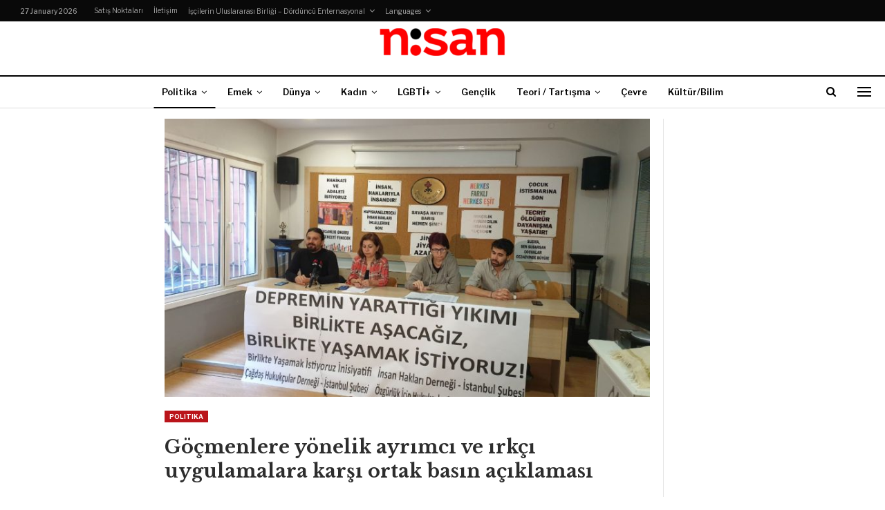

--- FILE ---
content_type: text/html; charset=UTF-8
request_url: https://www.gazetenisan.net/2023/02/gocmenlere-yonelik-ayrimci-ve-irkci-uygulamalara-karsi-ortak-basin-aciklamasi/
body_size: 16831
content:
	<!DOCTYPE html>
		<!--[if IE 8]>
	<html class="ie ie8" lang="en-US"> <![endif]-->
	<!--[if IE 9]>
	<html class="ie ie9" lang="en-US"> <![endif]-->
	<!--[if gt IE 9]><!-->
<html lang="en-US"> <!--<![endif]-->
	<head>
				<meta charset="UTF-8">
		<meta http-equiv="X-UA-Compatible" content="IE=edge">
		<meta name="viewport" content="width=device-width, initial-scale=1.0">
		<link rel="pingback" href="https://www.gazetenisan.net/xmlrpc.php"/>

		<title>Göçmenlere yönelik ayrımcı ve ırkçı uygulamalara karşı ortak basın açıklaması &#8211; Gazete Nisan</title>
<meta name='robots' content='max-image-preview:large' />

<!-- Better Open Graph, Schema.org & Twitter Integration -->
<meta property="og:locale" content="en_us"/>
<meta property="og:site_name" content="Gazete Nisan"/>
<meta property="og:url" content="https://www.gazetenisan.net/2023/02/gocmenlere-yonelik-ayrimci-ve-irkci-uygulamalara-karsi-ortak-basin-aciklamasi/"/>
<meta property="og:title" content="Göçmenlere yönelik ayrımcı ve ırkçı uygulamalara karşı ortak basın açıklaması"/>
<meta property="og:image" content="https://www.gazetenisan.net/wp-content/uploads/2023/02/photo1676362689.jpeg"/>
<meta property="article:section" content="Politika"/>
<meta property="article:tag" content="ırkçılık"/>
<meta property="og:description" content="Birlikte Yaşamak İstiyoruz İnisiyatifi, Çağdaş Hukukçular Derneği İstanbul Şubesi, İnsan Hakları Derneği İstanbul Şubesi ve Özgürlük için Hukukçular Derneği İstanbul Şubesi bugün (14 Şubat) İHD İstanbul binasında gerçekleştirdikleri ortak basın açıkl"/>
<meta property="og:type" content="article"/>
<meta name="twitter:card" content="summary"/>
<meta name="twitter:url" content="https://www.gazetenisan.net/2023/02/gocmenlere-yonelik-ayrimci-ve-irkci-uygulamalara-karsi-ortak-basin-aciklamasi/"/>
<meta name="twitter:title" content="Göçmenlere yönelik ayrımcı ve ırkçı uygulamalara karşı ortak basın açıklaması"/>
<meta name="twitter:description" content="Birlikte Yaşamak İstiyoruz İnisiyatifi, Çağdaş Hukukçular Derneği İstanbul Şubesi, İnsan Hakları Derneği İstanbul Şubesi ve Özgürlük için Hukukçular Derneği İstanbul Şubesi bugün (14 Şubat) İHD İstanbul binasında gerçekleştirdikleri ortak basın açıkl"/>
<meta name="twitter:image" content="https://www.gazetenisan.net/wp-content/uploads/2023/02/photo1676362689.jpeg"/>
<!-- / Better Open Graph, Schema.org & Twitter Integration. -->
<link rel='dns-prefetch' href='//fonts.googleapis.com' />
<link rel="alternate" type="application/rss+xml" title="Gazete Nisan &raquo; Feed" href="https://www.gazetenisan.net/feed/" />
<link rel="alternate" type="application/rss+xml" title="Gazete Nisan &raquo; Comments Feed" href="https://www.gazetenisan.net/comments/feed/" />
<link rel="alternate" type="application/rss+xml" title="Gazete Nisan &raquo; Göçmenlere yönelik ayrımcı ve ırkçı uygulamalara karşı ortak basın açıklaması Comments Feed" href="https://www.gazetenisan.net/2023/02/gocmenlere-yonelik-ayrimci-ve-irkci-uygulamalara-karsi-ortak-basin-aciklamasi/feed/" />
<script type="text/javascript">
/* <![CDATA[ */
window._wpemojiSettings = {"baseUrl":"https:\/\/s.w.org\/images\/core\/emoji\/15.0.3\/72x72\/","ext":".png","svgUrl":"https:\/\/s.w.org\/images\/core\/emoji\/15.0.3\/svg\/","svgExt":".svg","source":{"concatemoji":"https:\/\/www.gazetenisan.net\/wp-includes\/js\/wp-emoji-release.min.js?ver=6.7"}};
/*! This file is auto-generated */
!function(i,n){var o,s,e;function c(e){try{var t={supportTests:e,timestamp:(new Date).valueOf()};sessionStorage.setItem(o,JSON.stringify(t))}catch(e){}}function p(e,t,n){e.clearRect(0,0,e.canvas.width,e.canvas.height),e.fillText(t,0,0);var t=new Uint32Array(e.getImageData(0,0,e.canvas.width,e.canvas.height).data),r=(e.clearRect(0,0,e.canvas.width,e.canvas.height),e.fillText(n,0,0),new Uint32Array(e.getImageData(0,0,e.canvas.width,e.canvas.height).data));return t.every(function(e,t){return e===r[t]})}function u(e,t,n){switch(t){case"flag":return n(e,"\ud83c\udff3\ufe0f\u200d\u26a7\ufe0f","\ud83c\udff3\ufe0f\u200b\u26a7\ufe0f")?!1:!n(e,"\ud83c\uddfa\ud83c\uddf3","\ud83c\uddfa\u200b\ud83c\uddf3")&&!n(e,"\ud83c\udff4\udb40\udc67\udb40\udc62\udb40\udc65\udb40\udc6e\udb40\udc67\udb40\udc7f","\ud83c\udff4\u200b\udb40\udc67\u200b\udb40\udc62\u200b\udb40\udc65\u200b\udb40\udc6e\u200b\udb40\udc67\u200b\udb40\udc7f");case"emoji":return!n(e,"\ud83d\udc26\u200d\u2b1b","\ud83d\udc26\u200b\u2b1b")}return!1}function f(e,t,n){var r="undefined"!=typeof WorkerGlobalScope&&self instanceof WorkerGlobalScope?new OffscreenCanvas(300,150):i.createElement("canvas"),a=r.getContext("2d",{willReadFrequently:!0}),o=(a.textBaseline="top",a.font="600 32px Arial",{});return e.forEach(function(e){o[e]=t(a,e,n)}),o}function t(e){var t=i.createElement("script");t.src=e,t.defer=!0,i.head.appendChild(t)}"undefined"!=typeof Promise&&(o="wpEmojiSettingsSupports",s=["flag","emoji"],n.supports={everything:!0,everythingExceptFlag:!0},e=new Promise(function(e){i.addEventListener("DOMContentLoaded",e,{once:!0})}),new Promise(function(t){var n=function(){try{var e=JSON.parse(sessionStorage.getItem(o));if("object"==typeof e&&"number"==typeof e.timestamp&&(new Date).valueOf()<e.timestamp+604800&&"object"==typeof e.supportTests)return e.supportTests}catch(e){}return null}();if(!n){if("undefined"!=typeof Worker&&"undefined"!=typeof OffscreenCanvas&&"undefined"!=typeof URL&&URL.createObjectURL&&"undefined"!=typeof Blob)try{var e="postMessage("+f.toString()+"("+[JSON.stringify(s),u.toString(),p.toString()].join(",")+"));",r=new Blob([e],{type:"text/javascript"}),a=new Worker(URL.createObjectURL(r),{name:"wpTestEmojiSupports"});return void(a.onmessage=function(e){c(n=e.data),a.terminate(),t(n)})}catch(e){}c(n=f(s,u,p))}t(n)}).then(function(e){for(var t in e)n.supports[t]=e[t],n.supports.everything=n.supports.everything&&n.supports[t],"flag"!==t&&(n.supports.everythingExceptFlag=n.supports.everythingExceptFlag&&n.supports[t]);n.supports.everythingExceptFlag=n.supports.everythingExceptFlag&&!n.supports.flag,n.DOMReady=!1,n.readyCallback=function(){n.DOMReady=!0}}).then(function(){return e}).then(function(){var e;n.supports.everything||(n.readyCallback(),(e=n.source||{}).concatemoji?t(e.concatemoji):e.wpemoji&&e.twemoji&&(t(e.twemoji),t(e.wpemoji)))}))}((window,document),window._wpemojiSettings);
/* ]]> */
</script>
<style id='wp-emoji-styles-inline-css' type='text/css'>

	img.wp-smiley, img.emoji {
		display: inline !important;
		border: none !important;
		box-shadow: none !important;
		height: 1em !important;
		width: 1em !important;
		margin: 0 0.07em !important;
		vertical-align: -0.1em !important;
		background: none !important;
		padding: 0 !important;
	}
</style>
<link rel='stylesheet' id='wp-block-library-css' href='https://www.gazetenisan.net/wp-includes/css/dist/block-library/style.min.css?ver=6.7' type='text/css' media='all' />
<style id='classic-theme-styles-inline-css' type='text/css'>
/*! This file is auto-generated */
.wp-block-button__link{color:#fff;background-color:#32373c;border-radius:9999px;box-shadow:none;text-decoration:none;padding:calc(.667em + 2px) calc(1.333em + 2px);font-size:1.125em}.wp-block-file__button{background:#32373c;color:#fff;text-decoration:none}
</style>
<style id='global-styles-inline-css' type='text/css'>
:root{--wp--preset--aspect-ratio--square: 1;--wp--preset--aspect-ratio--4-3: 4/3;--wp--preset--aspect-ratio--3-4: 3/4;--wp--preset--aspect-ratio--3-2: 3/2;--wp--preset--aspect-ratio--2-3: 2/3;--wp--preset--aspect-ratio--16-9: 16/9;--wp--preset--aspect-ratio--9-16: 9/16;--wp--preset--color--black: #000000;--wp--preset--color--cyan-bluish-gray: #abb8c3;--wp--preset--color--white: #ffffff;--wp--preset--color--pale-pink: #f78da7;--wp--preset--color--vivid-red: #cf2e2e;--wp--preset--color--luminous-vivid-orange: #ff6900;--wp--preset--color--luminous-vivid-amber: #fcb900;--wp--preset--color--light-green-cyan: #7bdcb5;--wp--preset--color--vivid-green-cyan: #00d084;--wp--preset--color--pale-cyan-blue: #8ed1fc;--wp--preset--color--vivid-cyan-blue: #0693e3;--wp--preset--color--vivid-purple: #9b51e0;--wp--preset--gradient--vivid-cyan-blue-to-vivid-purple: linear-gradient(135deg,rgba(6,147,227,1) 0%,rgb(155,81,224) 100%);--wp--preset--gradient--light-green-cyan-to-vivid-green-cyan: linear-gradient(135deg,rgb(122,220,180) 0%,rgb(0,208,130) 100%);--wp--preset--gradient--luminous-vivid-amber-to-luminous-vivid-orange: linear-gradient(135deg,rgba(252,185,0,1) 0%,rgba(255,105,0,1) 100%);--wp--preset--gradient--luminous-vivid-orange-to-vivid-red: linear-gradient(135deg,rgba(255,105,0,1) 0%,rgb(207,46,46) 100%);--wp--preset--gradient--very-light-gray-to-cyan-bluish-gray: linear-gradient(135deg,rgb(238,238,238) 0%,rgb(169,184,195) 100%);--wp--preset--gradient--cool-to-warm-spectrum: linear-gradient(135deg,rgb(74,234,220) 0%,rgb(151,120,209) 20%,rgb(207,42,186) 40%,rgb(238,44,130) 60%,rgb(251,105,98) 80%,rgb(254,248,76) 100%);--wp--preset--gradient--blush-light-purple: linear-gradient(135deg,rgb(255,206,236) 0%,rgb(152,150,240) 100%);--wp--preset--gradient--blush-bordeaux: linear-gradient(135deg,rgb(254,205,165) 0%,rgb(254,45,45) 50%,rgb(107,0,62) 100%);--wp--preset--gradient--luminous-dusk: linear-gradient(135deg,rgb(255,203,112) 0%,rgb(199,81,192) 50%,rgb(65,88,208) 100%);--wp--preset--gradient--pale-ocean: linear-gradient(135deg,rgb(255,245,203) 0%,rgb(182,227,212) 50%,rgb(51,167,181) 100%);--wp--preset--gradient--electric-grass: linear-gradient(135deg,rgb(202,248,128) 0%,rgb(113,206,126) 100%);--wp--preset--gradient--midnight: linear-gradient(135deg,rgb(2,3,129) 0%,rgb(40,116,252) 100%);--wp--preset--font-size--small: 13px;--wp--preset--font-size--medium: 20px;--wp--preset--font-size--large: 36px;--wp--preset--font-size--x-large: 42px;--wp--preset--spacing--20: 0.44rem;--wp--preset--spacing--30: 0.67rem;--wp--preset--spacing--40: 1rem;--wp--preset--spacing--50: 1.5rem;--wp--preset--spacing--60: 2.25rem;--wp--preset--spacing--70: 3.38rem;--wp--preset--spacing--80: 5.06rem;--wp--preset--shadow--natural: 6px 6px 9px rgba(0, 0, 0, 0.2);--wp--preset--shadow--deep: 12px 12px 50px rgba(0, 0, 0, 0.4);--wp--preset--shadow--sharp: 6px 6px 0px rgba(0, 0, 0, 0.2);--wp--preset--shadow--outlined: 6px 6px 0px -3px rgba(255, 255, 255, 1), 6px 6px rgba(0, 0, 0, 1);--wp--preset--shadow--crisp: 6px 6px 0px rgba(0, 0, 0, 1);}:where(.is-layout-flex){gap: 0.5em;}:where(.is-layout-grid){gap: 0.5em;}body .is-layout-flex{display: flex;}.is-layout-flex{flex-wrap: wrap;align-items: center;}.is-layout-flex > :is(*, div){margin: 0;}body .is-layout-grid{display: grid;}.is-layout-grid > :is(*, div){margin: 0;}:where(.wp-block-columns.is-layout-flex){gap: 2em;}:where(.wp-block-columns.is-layout-grid){gap: 2em;}:where(.wp-block-post-template.is-layout-flex){gap: 1.25em;}:where(.wp-block-post-template.is-layout-grid){gap: 1.25em;}.has-black-color{color: var(--wp--preset--color--black) !important;}.has-cyan-bluish-gray-color{color: var(--wp--preset--color--cyan-bluish-gray) !important;}.has-white-color{color: var(--wp--preset--color--white) !important;}.has-pale-pink-color{color: var(--wp--preset--color--pale-pink) !important;}.has-vivid-red-color{color: var(--wp--preset--color--vivid-red) !important;}.has-luminous-vivid-orange-color{color: var(--wp--preset--color--luminous-vivid-orange) !important;}.has-luminous-vivid-amber-color{color: var(--wp--preset--color--luminous-vivid-amber) !important;}.has-light-green-cyan-color{color: var(--wp--preset--color--light-green-cyan) !important;}.has-vivid-green-cyan-color{color: var(--wp--preset--color--vivid-green-cyan) !important;}.has-pale-cyan-blue-color{color: var(--wp--preset--color--pale-cyan-blue) !important;}.has-vivid-cyan-blue-color{color: var(--wp--preset--color--vivid-cyan-blue) !important;}.has-vivid-purple-color{color: var(--wp--preset--color--vivid-purple) !important;}.has-black-background-color{background-color: var(--wp--preset--color--black) !important;}.has-cyan-bluish-gray-background-color{background-color: var(--wp--preset--color--cyan-bluish-gray) !important;}.has-white-background-color{background-color: var(--wp--preset--color--white) !important;}.has-pale-pink-background-color{background-color: var(--wp--preset--color--pale-pink) !important;}.has-vivid-red-background-color{background-color: var(--wp--preset--color--vivid-red) !important;}.has-luminous-vivid-orange-background-color{background-color: var(--wp--preset--color--luminous-vivid-orange) !important;}.has-luminous-vivid-amber-background-color{background-color: var(--wp--preset--color--luminous-vivid-amber) !important;}.has-light-green-cyan-background-color{background-color: var(--wp--preset--color--light-green-cyan) !important;}.has-vivid-green-cyan-background-color{background-color: var(--wp--preset--color--vivid-green-cyan) !important;}.has-pale-cyan-blue-background-color{background-color: var(--wp--preset--color--pale-cyan-blue) !important;}.has-vivid-cyan-blue-background-color{background-color: var(--wp--preset--color--vivid-cyan-blue) !important;}.has-vivid-purple-background-color{background-color: var(--wp--preset--color--vivid-purple) !important;}.has-black-border-color{border-color: var(--wp--preset--color--black) !important;}.has-cyan-bluish-gray-border-color{border-color: var(--wp--preset--color--cyan-bluish-gray) !important;}.has-white-border-color{border-color: var(--wp--preset--color--white) !important;}.has-pale-pink-border-color{border-color: var(--wp--preset--color--pale-pink) !important;}.has-vivid-red-border-color{border-color: var(--wp--preset--color--vivid-red) !important;}.has-luminous-vivid-orange-border-color{border-color: var(--wp--preset--color--luminous-vivid-orange) !important;}.has-luminous-vivid-amber-border-color{border-color: var(--wp--preset--color--luminous-vivid-amber) !important;}.has-light-green-cyan-border-color{border-color: var(--wp--preset--color--light-green-cyan) !important;}.has-vivid-green-cyan-border-color{border-color: var(--wp--preset--color--vivid-green-cyan) !important;}.has-pale-cyan-blue-border-color{border-color: var(--wp--preset--color--pale-cyan-blue) !important;}.has-vivid-cyan-blue-border-color{border-color: var(--wp--preset--color--vivid-cyan-blue) !important;}.has-vivid-purple-border-color{border-color: var(--wp--preset--color--vivid-purple) !important;}.has-vivid-cyan-blue-to-vivid-purple-gradient-background{background: var(--wp--preset--gradient--vivid-cyan-blue-to-vivid-purple) !important;}.has-light-green-cyan-to-vivid-green-cyan-gradient-background{background: var(--wp--preset--gradient--light-green-cyan-to-vivid-green-cyan) !important;}.has-luminous-vivid-amber-to-luminous-vivid-orange-gradient-background{background: var(--wp--preset--gradient--luminous-vivid-amber-to-luminous-vivid-orange) !important;}.has-luminous-vivid-orange-to-vivid-red-gradient-background{background: var(--wp--preset--gradient--luminous-vivid-orange-to-vivid-red) !important;}.has-very-light-gray-to-cyan-bluish-gray-gradient-background{background: var(--wp--preset--gradient--very-light-gray-to-cyan-bluish-gray) !important;}.has-cool-to-warm-spectrum-gradient-background{background: var(--wp--preset--gradient--cool-to-warm-spectrum) !important;}.has-blush-light-purple-gradient-background{background: var(--wp--preset--gradient--blush-light-purple) !important;}.has-blush-bordeaux-gradient-background{background: var(--wp--preset--gradient--blush-bordeaux) !important;}.has-luminous-dusk-gradient-background{background: var(--wp--preset--gradient--luminous-dusk) !important;}.has-pale-ocean-gradient-background{background: var(--wp--preset--gradient--pale-ocean) !important;}.has-electric-grass-gradient-background{background: var(--wp--preset--gradient--electric-grass) !important;}.has-midnight-gradient-background{background: var(--wp--preset--gradient--midnight) !important;}.has-small-font-size{font-size: var(--wp--preset--font-size--small) !important;}.has-medium-font-size{font-size: var(--wp--preset--font-size--medium) !important;}.has-large-font-size{font-size: var(--wp--preset--font-size--large) !important;}.has-x-large-font-size{font-size: var(--wp--preset--font-size--x-large) !important;}
:where(.wp-block-post-template.is-layout-flex){gap: 1.25em;}:where(.wp-block-post-template.is-layout-grid){gap: 1.25em;}
:where(.wp-block-columns.is-layout-flex){gap: 2em;}:where(.wp-block-columns.is-layout-grid){gap: 2em;}
:root :where(.wp-block-pullquote){font-size: 1.5em;line-height: 1.6;}
</style>
<link rel='stylesheet' id='better-framework-main-fonts-css' href='https://fonts.googleapis.com/css?family=Libre+Baskerville:400,700%7CLibre+Franklin:400,700,600,500' type='text/css' media='all' />
<script type="text/javascript" src="https://www.gazetenisan.net/wp-includes/js/jquery/jquery.min.js?ver=3.7.1" id="jquery-core-js"></script>
<script type="text/javascript" src="https://www.gazetenisan.net/wp-includes/js/jquery/jquery-migrate.min.js?ver=3.4.1" id="jquery-migrate-js"></script>
<!--[if lt IE 9]>
<script type="text/javascript" src="https://www.gazetenisan.net/wp-content/themes/publisher_old/includes/libs/better-framework/assets/js/html5shiv.min.js?ver=3.10.22" id="bf-html5shiv-js"></script>
<![endif]-->
<!--[if lt IE 9]>
<script type="text/javascript" src="https://www.gazetenisan.net/wp-content/themes/publisher_old/includes/libs/better-framework/assets/js/respond.min.js?ver=3.10.22" id="bf-respond-js"></script>
<![endif]-->
<link rel="https://api.w.org/" href="https://www.gazetenisan.net/wp-json/" /><link rel="alternate" title="JSON" type="application/json" href="https://www.gazetenisan.net/wp-json/wp/v2/posts/32791" /><link rel="EditURI" type="application/rsd+xml" title="RSD" href="https://www.gazetenisan.net/xmlrpc.php?rsd" />
<meta name="generator" content="WordPress 6.7" />
<link rel="canonical" href="https://www.gazetenisan.net/2023/02/gocmenlere-yonelik-ayrimci-ve-irkci-uygulamalara-karsi-ortak-basin-aciklamasi/" />
<link rel='shortlink' href='https://www.gazetenisan.net/?p=32791' />
<link rel="alternate" title="oEmbed (JSON)" type="application/json+oembed" href="https://www.gazetenisan.net/wp-json/oembed/1.0/embed?url=https%3A%2F%2Fwww.gazetenisan.net%2F2023%2F02%2Fgocmenlere-yonelik-ayrimci-ve-irkci-uygulamalara-karsi-ortak-basin-aciklamasi%2F" />
<link rel="alternate" title="oEmbed (XML)" type="text/xml+oembed" href="https://www.gazetenisan.net/wp-json/oembed/1.0/embed?url=https%3A%2F%2Fwww.gazetenisan.net%2F2023%2F02%2Fgocmenlere-yonelik-ayrimci-ve-irkci-uygulamalara-karsi-ortak-basin-aciklamasi%2F&#038;format=xml" />
<meta name="generator" content="Powered by WPBakery Page Builder - drag and drop page builder for WordPress."/>
<script type="application/ld+json">{
    "@context": "http:\/\/schema.org\/",
    "@type": "Organization",
    "@id": "#organization",
    "logo": {
        "@type": "ImageObject",
        "url": "https:\/\/www.gazetenisan.net\/wp-content\/uploads\/2018\/03\/cropped-cropped-nisan_logo-1.png"
    },
    "url": "https:\/\/www.gazetenisan.net\/",
    "name": "Gazete Nisan",
    "description": "Ayl\u0131k Gazete"
}</script>
<script type="application/ld+json">{
    "@context": "http:\/\/schema.org\/",
    "@type": "WebSite",
    "name": "Gazete Nisan",
    "alternateName": "Ayl\u0131k Gazete",
    "url": "https:\/\/www.gazetenisan.net\/"
}</script>
<script type="application/ld+json">{
    "@context": "http:\/\/schema.org\/",
    "@type": "BlogPosting",
    "headline": "G\u00f6\u00e7menlere y\u00f6nelik ayr\u0131mc\u0131 ve \u0131rk\u00e7\u0131 uygulamalara kar\u015f\u0131 ortak bas\u0131n a\u00e7\u0131klamas\u0131",
    "description": "Birlikte Ya\u015famak \u0130stiyoruz \u0130nisiyatifi, \u00c7a\u011fda\u015f Hukuk\u00e7ular Derne\u011fi \u0130stanbul \u015eubesi, \u0130nsan Haklar\u0131 Derne\u011fi \u0130stanbul \u015eubesi ve \u00d6zg\u00fcrl\u00fck i\u00e7in Hukuk\u00e7ular Derne\u011fi \u0130stanbul \u015eubesi bug\u00fcn (14 \u015eubat) \u0130HD \u0130stanbul binas\u0131nda ger\u00e7ekle\u015ftirdikleri ortak bas\u0131n a\u00e7\u0131kl",
    "datePublished": "2023-02-14",
    "dateModified": "2023-02-14",
    "author": {
        "@type": "Person",
        "@id": "#person-NisanHaber",
        "name": "Nisan Haber"
    },
    "image": {
        "@type": "ImageObject",
        "url": "https:\/\/www.gazetenisan.net\/wp-content\/uploads\/2023\/02\/photo1676362689.jpeg",
        "width": 1280,
        "height": 960
    },
    "interactionStatistic": [
        {
            "@type": "InteractionCounter",
            "interactionType": "http:\/\/schema.org\/CommentAction",
            "userInteractionCount": "0"
        }
    ],
    "publisher": {
        "@id": "#organization"
    },
    "mainEntityOfPage": "https:\/\/www.gazetenisan.net\/2023\/02\/gocmenlere-yonelik-ayrimci-ve-irkci-uygulamalara-karsi-ortak-basin-aciklamasi\/"
}</script>
<link rel='stylesheet' id='bf-minifed-css-1' href='https://www.gazetenisan.net/wp-content/bs-booster-cache/b7ebd8a770275e592f45ab5b4c826525.css' type='text/css' media='all' />
<link rel='stylesheet' id='7.7.0-1769511102' href='https://www.gazetenisan.net/wp-content/bs-booster-cache/bc0d94815ad4de0e895b42929512e059.css' type='text/css' media='all' />
<link rel="icon" href="https://www.gazetenisan.net/wp-content/uploads/2018/03/cropped-nisan1-1-1-32x32.jpg" sizes="32x32" />
<link rel="icon" href="https://www.gazetenisan.net/wp-content/uploads/2018/03/cropped-nisan1-1-1-192x192.jpg" sizes="192x192" />
<link rel="apple-touch-icon" href="https://www.gazetenisan.net/wp-content/uploads/2018/03/cropped-nisan1-1-1-180x180.jpg" />
<meta name="msapplication-TileImage" content="https://www.gazetenisan.net/wp-content/uploads/2018/03/cropped-nisan1-1-1-270x270.jpg" />
<noscript><style> .wpb_animate_when_almost_visible { opacity: 1; }</style></noscript>	</head>

<body class="post-template-default single single-post postid-32791 single-format-standard bs-theme bs-publisher bs-publisher-newspaper active-light-box ltr close-rh page-layout-3-col-4 full-width active-sticky-sidebar active-ajax-search single-prim-cat-2 single-cat-2  wpb-js-composer js-comp-ver-6.7.0 vc_responsive bs-ll-a" dir="ltr">
<div class="off-canvas-overlay"></div>
<div class="off-canvas-container left skin-white">
	<div class="off-canvas-inner">
		<span class="canvas-close"><i></i></span>
					<div class="off-canvas-search">
				<form role="search" method="get" action="https://www.gazetenisan.net">
					<input type="text" name="s" value=""
					       placeholder="Ara...">
					<i class="fa fa-search"></i>
				</form>
			</div>
						<div class="off-canvas-menu">
				<div class="off-canvas-menu-fallback"></div>
			</div>
						<div class="off_canvas_footer">
				<div class="off_canvas_footer-info entry-content">
									</div>
			</div>
				</div>
</div>
	<header id="header" class="site-header header-style-1 full-width" itemscope="itemscope" itemtype="https://schema.org/WPHeader">
		<section class="topbar topbar-style-1 hidden-xs hidden-xs">
	<div class="content-wrap">
		<div class="container">
			<div class="topbar-inner clearfix">

				
				<div class="section-menu">
						<div id="menu-top" class="menu top-menu-wrapper" role="navigation" itemscope="itemscope" itemtype="https://schema.org/SiteNavigationElement">
		<nav class="top-menu-container">

			<ul id="top-navigation" class="top-menu menu clearfix bsm-pure">
									<li id="topbar-date" class="menu-item menu-item-date">
					<span
						class="topbar-date">27 January 2026</span>
					</li>
					<li id="menu-item-13491" class="menu-item menu-item-type-post_type menu-item-object-page better-anim-fade menu-item-13491"><a href="https://www.gazetenisan.net/satis-noktalari/">Satış Noktaları</a></li>
<li id="menu-item-13492" class="menu-item menu-item-type-post_type menu-item-object-page better-anim-fade menu-item-13492"><a href="https://www.gazetenisan.net/haber-ver/">İletişim</a></li>
<li id="menu-item-10805" class="menu-item menu-item-type-post_type menu-item-object-page better-anim-none menu-item-has-children menu-item-has-mega menu-item-mega-link-list menu-item-10805"><a href="https://www.gazetenisan.net/iscilerin-uluslararasi-birligi-dorduncu-enternasyonal/">İşçilerin Uluslararası Birliği – Dördüncü Enternasyonal</a>
<!-- Mega Menu Start -->
	<div class="mega-menu mega-type-link-list">
		<ul class="mega-links">
					</ul>
	</div>

<!-- Mega Menu End -->
</li>
<li id="menu-item-13493" class="menu-item menu-item-type-taxonomy menu-item-object-category menu-item-has-children menu-term-6 better-anim-fade menu-item-13493"><a href="https://www.gazetenisan.net/category/language/">Languages</a>
<ul class="sub-menu">
	<li id="menu-item-10798" class="menu-item menu-item-type-taxonomy menu-item-object-category menu-term-30 better-anim-fade menu-item-10798"><a href="https://www.gazetenisan.net/category/language/english/">English</a></li>
	<li id="menu-item-13494" class="menu-item menu-item-type-taxonomy menu-item-object-category menu-term-60 better-anim-fade menu-item-13494"><a href="https://www.gazetenisan.net/category/language/espanol/">Español</a></li>
	<li id="menu-item-13495" class="menu-item menu-item-type-taxonomy menu-item-object-category menu-term-61 better-anim-fade menu-item-13495"><a href="https://www.gazetenisan.net/category/language/francais/">Français</a></li>
	<li id="menu-item-13496" class="menu-item menu-item-type-taxonomy menu-item-object-category menu-term-1081 better-anim-fade menu-item-13496"><a href="https://www.gazetenisan.net/category/language/italiano/">Italiano</a></li>
	<li id="menu-item-13498" class="menu-item menu-item-type-taxonomy menu-item-object-category menu-term-1030 better-anim-fade menu-item-13498"><a href="https://www.gazetenisan.net/category/language/arabic/">العربية</a></li>
	<li id="menu-item-31668" class="menu-item menu-item-type-taxonomy menu-item-object-category menu-term-2673 better-anim-fade menu-item-31668"><a href="https://www.gazetenisan.net/category/language/parsian/">فارسی</a></li>
</ul>
</li>
			</ul>

		</nav>
	</div>
				</div>
			</div>
		</div>
	</div>
</section>
		<div class="header-inner">
			<div class="content-wrap">
				<div class="container">
					<div id="site-branding" class="site-branding">
	<p  id="site-title" class="logo h1 img-logo">
	<a href="https://www.gazetenisan.net/" itemprop="url" rel="home">
					<img id="site-logo" src="https://www.gazetenisan.net/wp-content/uploads/2018/03/cropped-cropped-nisan_logo-1.png"
			     alt="Gazete Nisan"  />

			<span class="site-title">Gazete Nisan - Aylık Gazete</span>
				</a>
</p>
</div><!-- .site-branding -->
				</div>

			</div>
		</div>
		<div id="menu-main" class="menu main-menu-wrapper show-search-item show-off-canvas menu-actions-btn-width-2" role="navigation" itemscope="itemscope" itemtype="https://schema.org/SiteNavigationElement">
	<div class="main-menu-inner">
		<div class="content-wrap">
			<div class="container">

				<nav class="main-menu-container">
					<ul id="main-navigation" class="main-menu menu bsm-pure clearfix">
						<li id="menu-item-3413" class="menu-item menu-item-type-taxonomy menu-item-object-category current-post-ancestor current-menu-parent current-post-parent menu-term-2 better-anim-fade menu-item-has-children menu-item-has-mega menu-item-mega-link-list menu-item-3413"><a href="https://www.gazetenisan.net/category/politika/">Politika</a>
<!-- Mega Menu Start -->
	<div class="mega-menu mega-type-link-list">
		<ul class="mega-links">
					</ul>
	</div>

<!-- Mega Menu End -->
</li>
<li id="menu-item-3444" class="menu-item menu-item-type-taxonomy menu-item-object-category menu-item-has-children menu-term-9 better-anim-fade menu-item-has-children menu-item-has-mega menu-item-mega-link-list menu-item-3444"><a href="https://www.gazetenisan.net/category/emek/">Emek</a>
<!-- Mega Menu Start -->
	<div class="mega-menu mega-type-link-list">
		<ul class="mega-links">
				<li id="menu-item-13557" class="menu-item menu-item-type-taxonomy menu-item-object-category menu-term-1180 better-anim-fade menu-item-13557"><a href="https://www.gazetenisan.net/category/emek/emek-hareketi/">Emek Hareketi</a></li>
	<li id="menu-item-13543" class="menu-item menu-item-type-taxonomy menu-item-object-category menu-term-1177 better-anim-fade menu-item-13543"><a href="https://www.gazetenisan.net/category/emek/emek-analiz/">Analiz</a></li>
	<li id="menu-item-13544" class="menu-item menu-item-type-taxonomy menu-item-object-category menu-term-41 better-anim-fade menu-item-13544"><a href="https://www.gazetenisan.net/category/emek/isyerlerinden/">Yerel haberler</a></li>
		</ul>
	</div>

<!-- Mega Menu End -->
</li>
<li id="menu-item-3452" class="menu-item menu-item-type-taxonomy menu-item-object-category menu-item-has-children menu-term-3 better-anim-fade menu-item-has-children menu-item-has-mega menu-item-mega-link-list menu-item-3452"><a href="https://www.gazetenisan.net/category/dunya/">Dünya</a>
<!-- Mega Menu Start -->
	<div class="mega-menu mega-type-link-list">
		<ul class="mega-links">
				<li id="menu-item-10816" class="menu-item menu-item-type-taxonomy menu-item-object-category menu-term-62 better-anim-fade menu-item-10816"><a href="https://www.gazetenisan.net/category/dunya/afrika/">Afrika</a></li>
	<li id="menu-item-10817" class="menu-item menu-item-type-taxonomy menu-item-object-category menu-term-44 better-anim-fade menu-item-10817"><a href="https://www.gazetenisan.net/category/dunya/asya/">Asya</a></li>
	<li id="menu-item-10818" class="menu-item menu-item-type-taxonomy menu-item-object-category menu-term-18 better-anim-fade menu-item-10818"><a href="https://www.gazetenisan.net/category/dunya/avrupa/">Avrupa</a></li>
	<li id="menu-item-10819" class="menu-item menu-item-type-taxonomy menu-item-object-category menu-term-42 better-anim-fade menu-item-10819"><a href="https://www.gazetenisan.net/category/dunya/kuzey-amerika/">Kuzey Amerika</a></li>
	<li id="menu-item-10820" class="menu-item menu-item-type-taxonomy menu-item-object-category menu-term-43 better-anim-fade menu-item-10820"><a href="https://www.gazetenisan.net/category/dunya/latin-amerika/">Latin Amerika</a></li>
	<li id="menu-item-10821" class="menu-item menu-item-type-taxonomy menu-item-object-category menu-term-15 better-anim-fade menu-item-10821"><a href="https://www.gazetenisan.net/category/dunya/ortadogu/">Ortadoğu</a></li>
	<li id="menu-item-13558" class="menu-item menu-item-type-taxonomy menu-item-object-category menu-term-45 better-anim-fade menu-item-13558"><a href="https://www.gazetenisan.net/category/dunya/dorduncu-enternasyonalin-insasi/">4. Enternasyonal</a></li>
		</ul>
	</div>

<!-- Mega Menu End -->
</li>
<li id="menu-item-3417" class="menu-item menu-item-type-taxonomy menu-item-object-category menu-item-has-children menu-term-7 better-anim-fade menu-item-has-children menu-item-has-mega menu-item-mega-link-list menu-item-3417"><a href="https://www.gazetenisan.net/category/kadin/">Kadın</a>
<!-- Mega Menu Start -->
	<div class="mega-menu mega-type-link-list">
		<ul class="mega-links">
				<li id="menu-item-10824" class="menu-item menu-item-type-taxonomy menu-item-object-category menu-term-33 better-anim-fade menu-item-10824"><a href="https://www.gazetenisan.net/category/kadin/okur-mektuplari/">Kadın Okurlarımızdan</a></li>
		</ul>
	</div>

<!-- Mega Menu End -->
</li>
<li id="menu-item-10823" class="menu-item menu-item-type-taxonomy menu-item-object-category menu-term-20 better-anim-fade menu-item-has-children menu-item-has-mega menu-item-mega-link-list menu-item-10823"><a href="https://www.gazetenisan.net/category/lgbti/">LGBTİ+</a>
<!-- Mega Menu Start -->
	<div class="mega-menu mega-type-link-list">
		<ul class="mega-links">
					</ul>
	</div>

<!-- Mega Menu End -->
</li>
<li id="menu-item-36741" class="menu-item menu-item-type-taxonomy menu-item-object-category menu-term-8 better-anim-fade menu-item-36741"><a href="https://www.gazetenisan.net/category/genclik/">Gençlik</a></li>
<li id="menu-item-10808" class="menu-item menu-item-type-taxonomy menu-item-object-category menu-item-has-children menu-term-10 better-anim-fade menu-item-has-children menu-item-has-mega menu-item-mega-link-list menu-item-10808"><a href="https://www.gazetenisan.net/category/teori-polemik/">Teori / Tartışma</a>
<!-- Mega Menu Start -->
	<div class="mega-menu mega-type-link-list">
		<ul class="mega-links">
				<li id="menu-item-13542" class="menu-item menu-item-type-taxonomy menu-item-object-category menu-term-1176 better-anim-fade menu-item-13542"><a href="https://www.gazetenisan.net/category/teori-polemik/kitaplik/">Kitaplık</a></li>
	<li id="menu-item-13535" class="menu-item menu-item-type-taxonomy menu-item-object-category menu-term-5 better-anim-fade menu-item-13535"><a href="https://www.gazetenisan.net/category/teori-polemik/tartisma/">Tartışma</a></li>
	<li id="menu-item-10812" class="menu-item menu-item-type-taxonomy menu-item-object-category menu-term-36 better-anim-fade menu-item-10812"><a href="https://www.gazetenisan.net/category/teori-polemik/devrimler-deneyimler/">Devrimler / Deneyimler</a></li>
	<li id="menu-item-10811" class="menu-item menu-item-type-taxonomy menu-item-object-category menu-term-26 better-anim-fade menu-item-10811"><a href="https://www.gazetenisan.net/category/teori-polemik/biyografiler/">Biyografiler</a></li>
	<li id="menu-item-10827" class="menu-item menu-item-type-taxonomy menu-item-object-category menu-term-25 better-anim-fade menu-item-10827"><a href="https://www.gazetenisan.net/category/teori-polemik/kavram-atolyesi/">Kavram Atölyesi</a></li>
		</ul>
	</div>

<!-- Mega Menu End -->
</li>
<li id="menu-item-26614" class="menu-item menu-item-type-taxonomy menu-item-object-category menu-term-12 better-anim-fade menu-item-26614"><a href="https://www.gazetenisan.net/category/cevre/">Çevre</a></li>
<li id="menu-item-13479" class="menu-item menu-item-type-taxonomy menu-item-object-category menu-term-51 better-anim-fade menu-item-13479"><a href="https://www.gazetenisan.net/category/kultur-bilim/">Kültür/Bilim</a></li>
					</ul><!-- #main-navigation -->
											<div class="menu-action-buttons width-2">
															<div class="off-canvas-menu-icon-container off-icon-left">
									<div class="off-canvas-menu-icon">
										<div class="off-canvas-menu-icon-el"></div>
									</div>
								</div>
																<div class="search-container close">
									<span class="search-handler"><i class="fa fa-search"></i></span>

									<div class="search-box clearfix">
										<form role="search" method="get" class="search-form clearfix" action="https://www.gazetenisan.net">
	<input type="search" class="search-field"
	       placeholder="Ara..."
	       value="" name="s"
	       title="Arama yap:"
	       autocomplete="off">
	<input type="submit" class="search-submit" value="Ara">
</form><!-- .search-form -->
									</div>
								</div>
														</div>
										</nav><!-- .main-menu-container -->

			</div>
		</div>
	</div>
</div><!-- .menu -->	</header><!-- .header -->
	<div class="rh-header clearfix light deferred-block-exclude">
		<div class="rh-container clearfix">

			<div class="menu-container close">
				<span class="menu-handler"><span class="lines"></span></span>
			</div><!-- .menu-container -->

			<div class="logo-container rh-img-logo">
				<a href="https://www.gazetenisan.net/" itemprop="url" rel="home">
											<img src="https://www.gazetenisan.net/wp-content/uploads/2018/03/cropped-nisan_logo.png"
						     alt="Gazete Nisan"  />				</a>
			</div><!-- .logo-container -->
		</div><!-- .rh-container -->
	</div><!-- .rh-header -->
		<div class="main-wrap content-main-wrap">
		<div class="content-wrap">
		<main id="content" class="content-container">

		<div class="container layout-3-col layout-3-col-4 container post-template-10">

			<div class="row main-section">
										<div class="col-sm-7 content-column">
							<div class="single-container">
																<article id="post-32791" class="post-32791 post type-post status-publish format-standard has-post-thumbnail  category-politika tag-birlikte-yasamak-istiyoruz tag-deprem tag-gocmen tag-gocmen-dusmanligi tag-irkcilik-2 single-post-content">
									<div class="single-featured"><a class="post-thumbnail open-lightbox" href="https://www.gazetenisan.net/wp-content/uploads/2023/02/photo1676362689.jpeg"><img  alt="" data-src="https://www.gazetenisan.net/wp-content/uploads/2023/02/photo1676362689-750x430.jpeg">											</a>
											</div>
																		<div class="post-header-inner">
										<div class="post-header-title">
											<div class="term-badges floated"><span class="term-badge term-2"><a href="https://www.gazetenisan.net/category/politika/">Politika</a></span></div>											<h1 class="single-post-title">
												<span class="post-title" itemprop="headline">Göçmenlere yönelik ayrımcı ve ırkçı uygulamalara karşı ortak basın açıklaması</span>
											</h1>
											<div class="post-meta single-post-meta">
			<a href="https://www.gazetenisan.net/author/nisan-haber/"
		   title="Yazarın yazıları"
		   class="post-author-a post-author-avatar">
			<span class="post-author-name">  yazar <b>Nisan Haber</b> </span>		</a>
					<span class="time"><time class="post-published updated"
			                         datetime="2023-02-14T13:02:53+03:00"> <b>14 February 2023</b> tarihinde yayınlandı</time></span>
			</div>
										</div>
									</div>
											<div class="post-share single-post-share top-share clearfix style-9">
			<div class="post-share-btn-group">
							</div>
						<div class="share-handler-wrap ">
				<span class="share-handler post-share-btn rank-default">
					<i class="bf-icon  fa fa-share-alt"></i>						<b class="text">Paylaş</b>
										</span>
				<span class="social-item facebook"><a href="https://www.facebook.com/sharer.php?u=https%3A%2F%2Fwww.gazetenisan.net%2F2023%2F02%2Fgocmenlere-yonelik-ayrimci-ve-irkci-uygulamalara-karsi-ortak-basin-aciklamasi%2F" target="_blank" rel="nofollow noreferrer" class="bs-button-el" onclick="window.open(this.href, 'share-facebook','left=50,top=50,width=600,height=320,toolbar=0'); return false;"><span class="icon"><i class="bf-icon fa fa-facebook"></i></span></a></span><span class="social-item twitter"><a href="https://twitter.com/share?text=Göçmenlere yönelik ayrımcı ve ırkçı uygulamalara karşı ortak basın açıklaması&url=https%3A%2F%2Fwww.gazetenisan.net%2F2023%2F02%2Fgocmenlere-yonelik-ayrimci-ve-irkci-uygulamalara-karsi-ortak-basin-aciklamasi%2F" target="_blank" rel="nofollow noreferrer" class="bs-button-el" onclick="window.open(this.href, 'share-twitter','left=50,top=50,width=600,height=320,toolbar=0'); return false;"><span class="icon"><i class="bf-icon fa fa-twitter"></i></span></a></span><span class="social-item google_plus"><a href="https://plus.google.com/share?url=https%3A%2F%2Fwww.gazetenisan.net%2F2023%2F02%2Fgocmenlere-yonelik-ayrimci-ve-irkci-uygulamalara-karsi-ortak-basin-aciklamasi%2F" target="_blank" rel="nofollow noreferrer" class="bs-button-el" onclick="window.open(this.href, 'share-google_plus','left=50,top=50,width=600,height=320,toolbar=0'); return false;"><span class="icon"><i class="bf-icon fa fa-google"></i></span></a></span><span class="social-item reddit"><a href="https://reddit.com/submit?url=https%3A%2F%2Fwww.gazetenisan.net%2F2023%2F02%2Fgocmenlere-yonelik-ayrimci-ve-irkci-uygulamalara-karsi-ortak-basin-aciklamasi%2F&title=Göçmenlere yönelik ayrımcı ve ırkçı uygulamalara karşı ortak basın açıklaması" target="_blank" rel="nofollow noreferrer" class="bs-button-el" onclick="window.open(this.href, 'share-reddit','left=50,top=50,width=600,height=320,toolbar=0'); return false;"><span class="icon"><i class="bf-icon fa fa-reddit-alien"></i></span></a></span><span class="social-item whatsapp"><a href="whatsapp://send?text=Göçmenlere yönelik ayrımcı ve ırkçı uygulamalara karşı ortak basın açıklaması %0A%0A https%3A%2F%2Fwww.gazetenisan.net%2F2023%2F02%2Fgocmenlere-yonelik-ayrimci-ve-irkci-uygulamalara-karsi-ortak-basin-aciklamasi%2F" target="_blank" rel="nofollow noreferrer" class="bs-button-el" onclick="window.open(this.href, 'share-whatsapp','left=50,top=50,width=600,height=320,toolbar=0'); return false;"><span class="icon"><i class="bf-icon fa fa-whatsapp"></i></span></a></span><span class="social-item pinterest"><a href="https://pinterest.com/pin/create/button/?url=https%3A%2F%2Fwww.gazetenisan.net%2F2023%2F02%2Fgocmenlere-yonelik-ayrimci-ve-irkci-uygulamalara-karsi-ortak-basin-aciklamasi%2F&media=https://www.gazetenisan.net/wp-content/uploads/2023/02/photo1676362689.jpeg&description=Göçmenlere yönelik ayrımcı ve ırkçı uygulamalara karşı ortak basın açıklaması" target="_blank" rel="nofollow noreferrer" class="bs-button-el" onclick="window.open(this.href, 'share-pinterest','left=50,top=50,width=600,height=320,toolbar=0'); return false;"><span class="icon"><i class="bf-icon fa fa-pinterest"></i></span></a></span><span class="social-item email"><a href="mailto:?subject=Göçmenlere yönelik ayrımcı ve ırkçı uygulamalara karşı ortak basın açıklaması&body=https%3A%2F%2Fwww.gazetenisan.net%2F2023%2F02%2Fgocmenlere-yonelik-ayrimci-ve-irkci-uygulamalara-karsi-ortak-basin-aciklamasi%2F" target="_blank" rel="nofollow noreferrer" class="bs-button-el" onclick="window.open(this.href, 'share-email','left=50,top=50,width=600,height=320,toolbar=0'); return false;"><span class="icon"><i class="bf-icon fa fa-envelope-open"></i></span></a></span></div>		</div>
											<div class="entry-content clearfix single-post-content">
										
<p>Birlikte Yaşamak İstiyoruz İnisiyatifi, Çağdaş Hukukçular Derneği İstanbul Şubesi, İnsan Hakları Derneği İstanbul Şubesi ve Özgürlük için Hukukçular Derneği İstanbul Şubesi bugün (14 Şubat) İHD İstanbul binasında gerçekleştirdikleri ortak basın açıklamasında deprem sürecinde göçmenlere yönelik açığa çıkan ayrımcı ve ırkçı uygulamalara dikkat çekti.</p>



<p>Yetkililere seslenen ekipler, “Mültecilere dönük tırmandırılan ırkçılık ve nefret dili hususunda önleyici tedbirler alınmasını, İstanbul dahil olmak üzere bütün illerin depremzede mültecilere açılmasını ve barınma sorununa acil çözüm bulunmasının elzem olduğunu belirtiyor ve herkesi bu noktada gerekli adımları atmaya çağırıyoruz,” dedi. Katılımcılar depremin yarattığı yıkımının ancak birlikte aşılabileceğini dile getirdi.</p>



<figure class="wp-block-embed is-type-rich is-provider-twitter wp-block-embed-twitter"><div class="wp-block-embed__wrapper">
<blockquote class="twitter-tweet" data-width="550" data-dnt="true"><p lang="tr" dir="ltr">Deprem sürecinde göçmenlere yönelik ayrımcı uygulamalara ve ırkçı saldırılara karşı İHD İstanbul binasında basın açıklaması gerçekleştirildi.<br><br>Depremin Yarattığı Yıkımı Birlikte Aşacağız!<a href="https://twitter.com/biraradayasamak?ref_src=twsrc%5Etfw">@biraradayasamak</a> <a href="https://twitter.com/ihdistanbul?ref_src=twsrc%5Etfw">@ihdistanbul</a> <a href="https://twitter.com/ohd_istanbul?ref_src=twsrc%5Etfw">@ohd_istanbul</a> <a href="https://twitter.com/CHDistanbul?ref_src=twsrc%5Etfw">@CHDistanbul</a> <a href="https://t.co/Vmds9IQL0f">pic.twitter.com/Vmds9IQL0f</a></p>&mdash; Gazete Nisan (@gazetenisan) <a href="https://twitter.com/gazetenisan/status/1625424408356560897?ref_src=twsrc%5Etfw">February 14, 2023</a></blockquote><script async src="https://platform.twitter.com/widgets.js" charset="utf-8"></script>
</div></figure>



<p>Basın açıklamasının tamamını paylaşıyoruz:</p>



<p><strong><em>Depremin yarattığı yıkımı birlikte aşacağız, birlikte yaşamak istiyoruz!</em></strong></p>



<p><strong><em>Deprem sürecinde göçmenlere yönelik ayrımcı ve ırkçı uygulamalara karşı basın açıklaması:</em></strong></p>



<p><em>6 Şubat 2023 tarihinde merkez üssü Kahramanmaraş olan ve birçok ilde hissedilen çok büyük ve ağır yıkıma sebebiyet veren iki büyük deprem meydana geldi. Deprem başta Kahramanmaraş ve Gaziantep olmak üzere Hatay, Adıyaman, Diyarbakır, Adana, Osmaniye, Kilis, Malatya, Şanlıurfa ve Mersin illerinde hissedildi. Deprem Türkiye’nin yanı sıra Suriye’yi de etkiledi, başta Afrin, İdlip ve Halep olmak üzere birçok Suriye kentinde de benzer bir tahribata ve yıkıma neden oldu. Resmi kaynaklardan ulaştığımız son verilere göre Türkiye ve Suriye’de 35binin üzerinde can kaybının olduğu ifade edilmekte, ancak can kayıplarının artacağı öngörülmektedir.</em></p>



<p><em>Depremin ardından hem hayatta kalan depremzedeler hem de ülkenin her yerinden gelen gönüllü kişi ve kurumlar depremin etkisini hafifletmek, depremzedelere destek olmak için canla başla çalıştı. Ülkenin her yerinden insanlar hızlıca koordine olarak afet bölgesine temel ihtiyaçları gönderdi ve göndermeye devam ediyor. Pek çok kişi afet bölgesinden gelen depremzedelere evlerini açıyor. Halklar, başına gelen bu depremin sonuçlarını birlikte göğüslüyor ve dayanışmayı örüyor.</em></p>



<p><em>Elbette deprem yaratmış olduğu sonuçlar itibariyle dil, din, ırk, cinsiyet, yaş ayrımı yapmadı, bölgede 2 milyonu mülteci olmak üzere 15 milyon insanı etkiledi. Bu depremle; daha önce savaşı, yerinden edilmişliği, yurtsuzluğu ve eşitsizlikleri yaşayan mülteciler bir kez daha ölümün ve kıyımın ortasında kaldı. Enkaz altındaki bir göçmenin neden ses vermedikleri sorulduğunda “Türkçe bilmiyoruz. Arapça seslenirsek bizi kurtarmaktan vazgeçip giderler diye düşündük” demesi, göçmenlerin yaşadığı ayrımcılığın, ötekileştirmenin nasıl ağır sonuçlar doğurduğuna dair acı bir örnektir.</em></p>



<p><em>Diğer depremzedeler gibi aileleri için endişelenen, yaralıları ve cenazeleri ile uğraşan, güvenli bir alan bulup temel ihtiyaçlarına erişmeye çalışan mülteciler, bu temel hak ve ihtiyaçlarına dahi eşit bir şekilde erişemiyor. Öte yandan da bazı siyasiler ve sosyal medya kullanıcıları tarafından kendilerine yöneltilen nefret dili ve ırkçı saldırılarla mücadele etmeye çalışıyorlar. Göçmenlere yönelik nefret söylemleri ne yazık ki hızlıca nefret saldırılarına ve işkencelere dönüşmektedir.</em></p>



<p><em>Göçmen ve mülteciler hakkında çıkan asılsız haberler, onların her türlü yardımdan ayrıcalıklı olarak yararlandıkları gibi yanlış bilgilerin dolaşıma sokulması, nefret söylemlerini tehlikeli bir boyuta vardırmaktadır. Depremden ağır biçimde etkilenen Suriyeliler ve diğer göçmenler hem hayati olan yardımlardan dışlanmaya çalışılıyor hem de &#8220;yağmacılar&#8221; olarak damgalanıyorlar. Göçmenlerin bu şekilde etiketlenmesi ırkçılıktır. Bu korkunç yıkımın müsebbibi ve asıl yağmacılar inşaat sermayesi ve buna göz yuman ve destekleyen devlet yetkilileridir. Hükümetin afet yönetmedeki başarısızlığı ve acil yardım ilkelerine göre hareket etmemesi yüzünden afet bölgesinde ortaya çıkan kaos ve karışıklık neticesinde mülteciler günah keçisi ilan edilmekte, adli vakalarla, hırsızlık, gasp gibi suçlarla ilişkilendirilerek nefretin dozajı iyice arttırılmakta ve bu yolla asıl sorumluların üzeri örtülmeye çalışılmaktadır.</em></p>



<p><em>İnsan haklarından ve demokrasiden yana olan kamuoyunun tüm uyarılarına rağmen, nefreti köpürtmeye, halklar arasında kin ve düşmanlık üretmeye devam edenler; iktidarın insan haklarını tümüyle askıya alarak OHAL’i daha rahat uygulamasına, işkence ve kötü muamele gibi suçları daha pervasızca işlemesine zemin hazırlamaktadır. Ayrıca, mülteci düşmanlığı afetin sonuçlarının bir siyasal kriz olduğunun üstünü örterek onu kamuoyuna kriminal bir vaka gibi sunma işlevi görmektedir.</em></p>



<p><em>Çadır bölgelerinde ırkçı saldırı tehdidi altında olan mülteciler güvenli bir yaşamı kurmak, deprem koşullarının üstesinden gelmek için afet bölgesi dışındaki illere gitmek istiyorlar. Ancak bu süreçte de çeşitli engellerle karşılaşıyor. Afetten etkilenen ve kayıtlı olduğu ilden ayrılmak isteyen mültecilere verilen 90 günlük yol izin belgesi olmadan hareket edebilme hakkının kapsamı ve sonrası belli değildir. Mültecilerin mahkûm edildiği bu belirsizlik, onların yaşamlarını yeniden kurmalarının, eğitim, sağlık ve istihdam gibi temel haklarına erişmelerinin önünde duran en büyük engeldir.</em></p>



<p><em>İçişleri Bakanlığı’na bağlı Göç İdaresi Başkanlığı tarafından alınan depremzede mültecilerin kamu kurumlarında konaklayamayacağına ilişkin karar ve yine mültecilerin deprem bölgesinden tahliyesi için tahliye edileceği şehirde onu ağırlayacak bir yakınının bulunması şartı, mültecilere “başınızın çaresine bakın” demektir. Ayrıca mültecilerin tahliyesinin havayolu ile sağlanmayacağı bildirilmiştir. Bu durum, göçmenlerin şehir dışına çıkabilmek için kimi fırsatçı kişilere yüksek meblağlar ödemek zorunda kalmalarına da sebep olmaktadır. Yine bölgedeki Geri Gönderme Merkezleri ve kamplarda kalan göçmenlerin durumları hakkında yetkililer tarafından hiçbir açıklama yapılmamıştır.</em></p>



<p><em>Eşitlik ilkesi gereği mülteci veya yurttaş fark etmeksizin tüm depremzedelerin güvenli ve onurlu bir yaşamı kurma hakkı vardır. Zaten afet öncesi ekonomik koşullarda konut sorununun her geçen gün büyüdüğü, barınma hakkına erişim için hükümetin üzerine düşenleri yapmadığı yerde, şimdi de mülteci depremzedelerin barınma imkânlarından yararlandırılmaması daha büyük mağduriyetlere sebep olacaktır. Mülteciler bir kez daha belirsizliğe terkediliyor. Derhal bu ayrımcı uygulamalardan vazgeçilmelidir.</em></p>



<p><em>Daha da vahim sonuçlar doğurmadan ayrımcılığın, ırkçılığın ve mülteci düşmanlığının, işkencenin ve kötü muamelenin önlenmesi için hepimize daha büyük bir görev düşüyor. Siyasiler, medya temsilcileri, bazı sosyal medya hesapları üzerinden yukarıdan aşağıya yaygınlaştırılan ve tırmandırılan ırkçılık ile mücadele etmeli, halkın kendiliğinden başlattığı dayanışmaya omuz vermeli ve yurttaş-mülteci demeden depremzedelerle eşit bir yaşamı örmek için çalışmalıyız. Bu uğurda, gerek sahada destek ve çalışmalarını sürdüren, gerekse de her türlü dayanışmayı sergileyen emek ve meslek örgütlerini, sivil toplum kuruluşlarını ve siyasi partileri ortak bir tutum almaya davet ediyoruz.</em></p>



<p><em>Yetkililere sesleniyoruz; Mültecilere dönük tırmandırılan ırkçılık ve nefret dili hususunda önleyici tedbirler alınmasını, İstanbul dahil olmak üzere bütün illerin depremzede mültecilere açılmasını ve barınma sorununa acil çözüm bulunmasının elzem olduğunu belirtiyor ve herkesi bu noktada gerekli adımları atmaya çağırıyoruz.</em></p>



<p><em>Depremin yarattığı her türlü tahribatın, ancak ve ancak insan hayatını önceleyen, ayrım yapmadan eşitliği gözeten politika ve uygulamalarla üstesinden gelebiliriz.</em></p>



<ul class="wp-block-list">
<li><em>Bölgedeki Geri Gönderme Merkezleri ve kamplarda kalan göçmenlerin durumları hakkında yetkililer tarafından bir açıklama yapılmalıdır.</em></li>



<li><em>Enkazdan sağ kurtulan göçmenler, barınma, sağlık, erzak tedariki, ulaşım gibi acil ve temel ihtiyaçlarına eşit bir şekilde erişebilmelidir.</em></li>



<li><em>Yol izin belgesi 90 günle sınırlandırılamaz. Deprem öncesinde dahi göçmenlerin en temel haklarına erişimini engelleyen seyahat kısıtlaması uygulaması, süresiz bir şekilde ve tüm ülke çapında acilen kaldırılmalıdır.</em></li>



<li><em>Göçmenlere yönelik ayrımcı, ırkçı uygulamalara geçit vermeyelim! Irkçılık nefret suçu sayılsın, ayrımcı politikalar ve söylemler üretenler hakkında hukuki işlem yapılsın.</em></li>



<li><em>Depremin yarattığı yıkımı birlikte aşacağız, Birlikte yaşamak istiyoruz!</em></li>
</ul>



<p class="has-text-align-right"><strong><em>Birlikte Yaşamak İstiyoruz İnisiyatifi</em></strong></p>



<p class="has-text-align-right"><strong><em>Çağdaş Hukukçular Derneği İstanbul Şubesi</em></strong></p>



<p class="has-text-align-right"><strong><em>İnsan Hakları Derneği İstanbul Şubesi</em></strong></p>



<p class="has-text-align-right"><strong><em>Özgürlük için Hukukçular Derneği İstanbul Şubesi</em></strong></p>
									</div>
										<div class="entry-terms post-tags clearfix ">
		<span class="terms-label"><i class="fa fa-tags"></i></span>
		<a href="https://www.gazetenisan.net/tag/birlikte-yasamak-istiyoruz/" rel="tag">Birlikte Yaşamak İstiyoruz</a><a href="https://www.gazetenisan.net/tag/deprem/" rel="tag">deprem</a><a href="https://www.gazetenisan.net/tag/gocmen/" rel="tag">göçmen</a><a href="https://www.gazetenisan.net/tag/gocmen-dusmanligi/" rel="tag">göçmen düşmanlığı</a><a href="https://www.gazetenisan.net/tag/irkcilik-2/" rel="tag">ırkçılık</a>	</div>
		<div class="post-share single-post-share bottom-share clearfix style-5">
			<div class="post-share-btn-group">
							</div>
						<div class="share-handler-wrap ">
				<span class="share-handler post-share-btn rank-default">
					<i class="bf-icon  fa fa-share-alt"></i>						<b class="text">Paylaş</b>
										</span>
				<span class="social-item facebook has-title"><a href="https://www.facebook.com/sharer.php?u=https%3A%2F%2Fwww.gazetenisan.net%2F2023%2F02%2Fgocmenlere-yonelik-ayrimci-ve-irkci-uygulamalara-karsi-ortak-basin-aciklamasi%2F" target="_blank" rel="nofollow noreferrer" class="bs-button-el" onclick="window.open(this.href, 'share-facebook','left=50,top=50,width=600,height=320,toolbar=0'); return false;"><span class="icon"><i class="bf-icon fa fa-facebook"></i></span><span class="item-title">Facebook</span></a></span><span class="social-item twitter has-title"><a href="https://twitter.com/share?text=Göçmenlere yönelik ayrımcı ve ırkçı uygulamalara karşı ortak basın açıklaması&url=https%3A%2F%2Fwww.gazetenisan.net%2F2023%2F02%2Fgocmenlere-yonelik-ayrimci-ve-irkci-uygulamalara-karsi-ortak-basin-aciklamasi%2F" target="_blank" rel="nofollow noreferrer" class="bs-button-el" onclick="window.open(this.href, 'share-twitter','left=50,top=50,width=600,height=320,toolbar=0'); return false;"><span class="icon"><i class="bf-icon fa fa-twitter"></i></span><span class="item-title">Twitter</span></a></span><span class="social-item google_plus has-title"><a href="https://plus.google.com/share?url=https%3A%2F%2Fwww.gazetenisan.net%2F2023%2F02%2Fgocmenlere-yonelik-ayrimci-ve-irkci-uygulamalara-karsi-ortak-basin-aciklamasi%2F" target="_blank" rel="nofollow noreferrer" class="bs-button-el" onclick="window.open(this.href, 'share-google_plus','left=50,top=50,width=600,height=320,toolbar=0'); return false;"><span class="icon"><i class="bf-icon fa fa-google"></i></span><span class="item-title">Google+</span></a></span><span class="social-item reddit has-title"><a href="https://reddit.com/submit?url=https%3A%2F%2Fwww.gazetenisan.net%2F2023%2F02%2Fgocmenlere-yonelik-ayrimci-ve-irkci-uygulamalara-karsi-ortak-basin-aciklamasi%2F&title=Göçmenlere yönelik ayrımcı ve ırkçı uygulamalara karşı ortak basın açıklaması" target="_blank" rel="nofollow noreferrer" class="bs-button-el" onclick="window.open(this.href, 'share-reddit','left=50,top=50,width=600,height=320,toolbar=0'); return false;"><span class="icon"><i class="bf-icon fa fa-reddit-alien"></i></span><span class="item-title">ReddIt</span></a></span><span class="social-item whatsapp has-title"><a href="whatsapp://send?text=Göçmenlere yönelik ayrımcı ve ırkçı uygulamalara karşı ortak basın açıklaması %0A%0A https%3A%2F%2Fwww.gazetenisan.net%2F2023%2F02%2Fgocmenlere-yonelik-ayrimci-ve-irkci-uygulamalara-karsi-ortak-basin-aciklamasi%2F" target="_blank" rel="nofollow noreferrer" class="bs-button-el" onclick="window.open(this.href, 'share-whatsapp','left=50,top=50,width=600,height=320,toolbar=0'); return false;"><span class="icon"><i class="bf-icon fa fa-whatsapp"></i></span><span class="item-title">WhatsApp</span></a></span><span class="social-item pinterest has-title"><a href="https://pinterest.com/pin/create/button/?url=https%3A%2F%2Fwww.gazetenisan.net%2F2023%2F02%2Fgocmenlere-yonelik-ayrimci-ve-irkci-uygulamalara-karsi-ortak-basin-aciklamasi%2F&media=https://www.gazetenisan.net/wp-content/uploads/2023/02/photo1676362689.jpeg&description=Göçmenlere yönelik ayrımcı ve ırkçı uygulamalara karşı ortak basın açıklaması" target="_blank" rel="nofollow noreferrer" class="bs-button-el" onclick="window.open(this.href, 'share-pinterest','left=50,top=50,width=600,height=320,toolbar=0'); return false;"><span class="icon"><i class="bf-icon fa fa-pinterest"></i></span><span class="item-title">Pinterest</span></a></span><span class="social-item email has-title"><a href="mailto:?subject=Göçmenlere yönelik ayrımcı ve ırkçı uygulamalara karşı ortak basın açıklaması&body=https%3A%2F%2Fwww.gazetenisan.net%2F2023%2F02%2Fgocmenlere-yonelik-ayrimci-ve-irkci-uygulamalara-karsi-ortak-basin-aciklamasi%2F" target="_blank" rel="nofollow noreferrer" class="bs-button-el" onclick="window.open(this.href, 'share-email','left=50,top=50,width=600,height=320,toolbar=0'); return false;"><span class="icon"><i class="bf-icon fa fa-envelope-open"></i></span><span class="item-title">E-posta</span></a></span></div>		</div>
										</article>
									<section class="next-prev-post clearfix">

					<div class="prev-post">
				<p class="pre-title heading-typo"><i
							class="fa fa-arrow-left"></i> Önceki Yazı				</p>
				<p class="title heading-typo"><a href="https://www.gazetenisan.net/2023/02/afet-bolgelerinde-planlama-ve-koordinasyon-sorunu-derhal-asilmali-acil-tedbirler-derhal-hayata-gecirilmeli/" rel="prev">Afet bölgelerinde planlama ve koordinasyon sorunu derhal aşılmalı! Acil tedbirler derhal hayata geçirilmeli!</a></p>
			</div>
		
					<div class="next-post">
				<p class="pre-title heading-typo">Sonraki Yazı <i
							class="fa fa-arrow-right"></i></p>
				<p class="title heading-typo"><a href="https://www.gazetenisan.net/2023/02/yurek-dayanmayan-ortak-yayin/" rel="next">Yürek dayanmayan “ortak yayın”</a></p>
			</div>
		
	</section>
							</div>
							<div class="post-related">

	<div class="section-heading sh-t2 sh-s1 multi-tab">

					<a href="#relatedposts_1593351762_1" class="main-link active"
			   data-toggle="tab">
				<span
						class="h-text related-posts-heading">Bunları da beğenebilirsiniz</span>
			</a>
			<a href="#relatedposts_1593351762_2" class="other-link" data-toggle="tab"
			   data-deferred-event="shown.bs.tab"
			   data-deferred-init="relatedposts_1593351762_2">
				<span
						class="h-text related-posts-heading">Yazarın diğer yazıları</span>
			</a>
		
	</div>

		<div class="tab-content">
		<div class="tab-pane bs-tab-anim bs-tab-animated active"
		     id="relatedposts_1593351762_1">
			
					<div class="bs-pagination-wrapper main-term-none next_prev ">
			<div class="listing listing-thumbnail listing-tb-2 clearfix  scolumns-3 simple-grid include-last-mobile">
	<div  class="post-41406 type-post format-standard has-post-thumbnail   listing-item listing-item-thumbnail listing-item-tb-2 main-term-2">
<div class="item-inner clearfix">
			<div class="featured featured-type-featured-image">
			<div class="term-badges floated"><span class="term-badge term-2"><a href="https://www.gazetenisan.net/category/politika/">Politika</a></span></div>			<a  title="Afişlerle örtülen enkaz, Antakya’nın gerçeğini gizleyemez" data-src="https://www.gazetenisan.net/wp-content/uploads/2025/12/2025_9_AA-40094066-210x136.jpg" data-bs-srcset="{&quot;baseurl&quot;:&quot;https:\/\/www.gazetenisan.net\/wp-content\/uploads\/2025\/12\/&quot;,&quot;sizes&quot;:{&quot;86&quot;:&quot;2025_9_AA-40094066-86x64.jpg&quot;,&quot;210&quot;:&quot;2025_9_AA-40094066-210x136.jpg&quot;,&quot;279&quot;:&quot;2025_9_AA-40094066-279x220.jpg&quot;,&quot;357&quot;:&quot;2025_9_AA-40094066-357x210.jpg&quot;,&quot;750&quot;:&quot;2025_9_AA-40094066-750x430.jpg&quot;,&quot;864&quot;:&quot;2025_9_AA-40094066.jpg&quot;}}"					class="img-holder" href="https://www.gazetenisan.net/2026/01/afislerle-ortulen-enkaz-antakyanin-gercegini-gizleyemez/"></a>
					</div>
	<p class="title">	<a class="post-url" href="https://www.gazetenisan.net/2026/01/afislerle-ortulen-enkaz-antakyanin-gercegini-gizleyemez/" title="Afişlerle örtülen enkaz, Antakya’nın gerçeğini gizleyemez">
			<span class="post-title">
				Afişlerle örtülen enkaz, Antakya’nın gerçeğini gizleyemez			</span>
	</a>
	</p></div>
</div >
<div  class="post-41214 type-post format-standard has-post-thumbnail   listing-item listing-item-thumbnail listing-item-tb-2 main-term-2">
<div class="item-inner clearfix">
			<div class="featured featured-type-featured-image">
			<div class="term-badges floated"><span class="term-badge term-2"><a href="https://www.gazetenisan.net/category/politika/">Politika</a></span></div>			<a  title="11. Yargı Paketi ve deprem suçları" data-src="https://www.gazetenisan.net/wp-content/uploads/2025/12/deprem-suclulari_yargi-paketi-210x136.jpg" data-bs-srcset="{&quot;baseurl&quot;:&quot;https:\/\/www.gazetenisan.net\/wp-content\/uploads\/2025\/12\/&quot;,&quot;sizes&quot;:{&quot;86&quot;:&quot;deprem-suclulari_yargi-paketi-86x64.jpg&quot;,&quot;210&quot;:&quot;deprem-suclulari_yargi-paketi-210x136.jpg&quot;,&quot;279&quot;:&quot;deprem-suclulari_yargi-paketi-279x220.jpg&quot;,&quot;357&quot;:&quot;deprem-suclulari_yargi-paketi-357x210.jpg&quot;,&quot;750&quot;:&quot;deprem-suclulari_yargi-paketi-750x430.jpg&quot;,&quot;1390&quot;:&quot;deprem-suclulari_yargi-paketi.jpg&quot;}}"					class="img-holder" href="https://www.gazetenisan.net/2025/12/11-yargi-paketi-ve-deprem-suclari/"></a>
					</div>
	<p class="title">	<a class="post-url" href="https://www.gazetenisan.net/2025/12/11-yargi-paketi-ve-deprem-suclari/" title="11. Yargı Paketi ve deprem suçları">
			<span class="post-title">
				11. Yargı Paketi ve deprem suçları			</span>
	</a>
	</p></div>
</div >
<div  class="post-38730 type-post format-standard has-post-thumbnail   listing-item listing-item-thumbnail listing-item-tb-2 main-term-12">
<div class="item-inner clearfix">
			<div class="featured featured-type-featured-image">
			<div class="term-badges floated"><span class="term-badge term-12"><a href="https://www.gazetenisan.net/category/cevre/">Çevre</a></span></div>			<a  title="Santorini’den İstanbul’a, depreme karşı ne yapmalı?" data-src="https://www.gazetenisan.net/wp-content/uploads/2025/03/istanbul-deprem-210x136.webp" data-bs-srcset="{&quot;baseurl&quot;:&quot;https:\/\/www.gazetenisan.net\/wp-content\/uploads\/2025\/03\/&quot;,&quot;sizes&quot;:{&quot;86&quot;:&quot;istanbul-deprem-86x64.webp&quot;,&quot;210&quot;:&quot;istanbul-deprem-210x136.webp&quot;,&quot;279&quot;:&quot;istanbul-deprem-279x220.webp&quot;,&quot;357&quot;:&quot;istanbul-deprem-357x210.webp&quot;,&quot;750&quot;:&quot;istanbul-deprem-750x430.webp&quot;,&quot;1202&quot;:&quot;istanbul-deprem.webp&quot;}}"					class="img-holder" href="https://www.gazetenisan.net/2025/03/santoriniden-istanbula-depreme-karsi-ne-yapmali/"></a>
					</div>
	<p class="title">	<a class="post-url" href="https://www.gazetenisan.net/2025/03/santoriniden-istanbula-depreme-karsi-ne-yapmali/" title="Santorini’den İstanbul’a, depreme karşı ne yapmalı?">
			<span class="post-title">
				Santorini’den İstanbul’a, depreme karşı ne yapmalı?			</span>
	</a>
	</p></div>
</div >
<div  class="post-38573 type-post format-standard has-post-thumbnail   listing-item listing-item-thumbnail listing-item-tb-2 main-term-2">
<div class="item-inner clearfix">
			<div class="featured featured-type-featured-image">
			<div class="term-badges floated"><span class="term-badge term-2"><a href="https://www.gazetenisan.net/category/politika/">Politika</a></span></div>			<a  title="Tarihte bu ay: 6 Şubat depremleri" data-src="https://www.gazetenisan.net/wp-content/uploads/2025/02/1337946-334034544-210x136.jpg" data-bs-srcset="{&quot;baseurl&quot;:&quot;https:\/\/www.gazetenisan.net\/wp-content\/uploads\/2025\/02\/&quot;,&quot;sizes&quot;:{&quot;86&quot;:&quot;1337946-334034544-86x64.jpg&quot;,&quot;210&quot;:&quot;1337946-334034544-210x136.jpg&quot;,&quot;279&quot;:&quot;1337946-334034544-279x220.jpg&quot;,&quot;357&quot;:&quot;1337946-334034544-357x210.jpg&quot;,&quot;750&quot;:&quot;1337946-334034544-750x430.jpg&quot;,&quot;864&quot;:&quot;1337946-334034544.jpg&quot;}}"					class="img-holder" href="https://www.gazetenisan.net/2025/02/tarihte-bu-ay-6-subat-depremleri/"></a>
					</div>
	<p class="title">	<a class="post-url" href="https://www.gazetenisan.net/2025/02/tarihte-bu-ay-6-subat-depremleri/" title="Tarihte bu ay: 6 Şubat depremleri">
			<span class="post-title">
				Tarihte bu ay: 6 Şubat depremleri			</span>
	</a>
	</p></div>
</div >
	</div>
	
	</div><div class="bs-pagination bs-ajax-pagination next_prev main-term-none clearfix">
			<script>var bs_ajax_paginate_861676833 = '{"query":{"paginate":"next_prev","count":4,"post_type":"post","posts_per_page":4,"post__not_in":[32791],"ignore_sticky_posts":1,"post_status":["publish","private"],"category__in":[2],"tag__in":[1561,1465,1263,2547,1817],"remove_duplicates_ids":"32791","_layout":{"state":"1|1|0","page":"3-col-4"}},"type":"wp_query","view":"Publisher::fetch_related_posts","current_page":1,"ajax_url":"\/wp-admin\/admin-ajax.php","remove_duplicates":"1","remove_duplicates_ids":"32791","paginate":"next_prev","_layout":{"state":"1|1|0","page":"3-col-4"},"_bs_pagin_token":"5fe4f57"}';</script>				<a class="btn-bs-pagination prev disabled" rel="prev" data-id="861676833"
				   title="Sonraki">
					<i class="fa fa-angle-left"
					   aria-hidden="true"></i> Önceki				</a>
				<a  rel="next" class="btn-bs-pagination next"
				   data-id="861676833" title="Sonraki">
					Sonraki <i
							class="fa fa-angle-right" aria-hidden="true"></i>
				</a>
				</div>
		</div>

		<div class="tab-pane bs-tab-anim bs-tab-animated bs-deferred-container"
		     id="relatedposts_1593351762_2">
					<div class="bs-pagination-wrapper main-term-none next_prev ">
				<div class="bs-deferred-load-wrapper" id="bsd_relatedposts_1593351762_2">
			<script>var bs_deferred_loading_bsd_relatedposts_1593351762_2 = '{"query":{"paginate":"next_prev","count":4,"author":289,"post_type":"post","_layout":{"state":"1|1|0","page":"3-col-4"}},"type":"wp_query","view":"Publisher::fetch_other_related_posts","current_page":1,"ajax_url":"\/wp-admin\/admin-ajax.php","remove_duplicates":"0","paginate":"next_prev","_layout":{"state":"1|1|0","page":"3-col-4"},"_bs_pagin_token":"c0ff8d8"}';</script>
		</div>
		
	</div>		</div>
	</div>
</div>
<section id="comments-template-32791" class="comments-template">
	
	
	<p class="comments-closed pings-open">
		Yorumlar kapalıdır.	</p><!-- .comments-closed .pings-open -->


	</section>
						</div><!-- .content-column -->
												<div class="col-sm-3 sidebar-column sidebar-column-primary">
							<aside id="sidebar-primary-sidebar" class="sidebar" role="complementary" aria-label="Primary Sidebar Sidebar" itemscope="itemscope" itemtype="https://schema.org/WPSideBar">
	</aside>
						</div><!-- .primary-sidebar-column -->
												<div class="col-sm-2 sidebar-column sidebar-column-secondary">
							<aside id="sidebar-secondary-sidebar" class="sidebar" role="complementary" aria-label="Secondary Sidebar Sidebar" itemscope="itemscope" itemtype="https://schema.org/WPSideBar">
	</aside>
						</div><!-- .secondary-sidebar-column -->
									</div><!-- .main-section -->
		</div><!-- .layout-2-col -->

	</main><!-- main -->

	</div><!-- .content-wrap -->
	<footer id="site-footer" class="site-footer full-width">
		<div class="footer-widgets dark-text">
	<div class="content-wrap">
		<div class="container">
			<div class="row">
										<div class="col-sm-3">
							<aside id="sidebar-footer-1" class="sidebar" role="complementary" aria-label="Footer - Column 1 Sidebar" itemscope="itemscope" itemtype="https://schema.org/WPSideBar">
															</aside>
						</div>
						<div class="col-sm-3">
							<aside id="sidebar-footer-2" class="sidebar" role="complementary" aria-label="Footer - Column 2 Sidebar" itemscope="itemscope" itemtype="https://schema.org/WPSideBar">
															</aside>
						</div>
						<div class="col-sm-3">
							<aside id="sidebar-footer-3" class="sidebar" role="complementary" aria-label="Footer - Column 3 Sidebar" itemscope="itemscope" itemtype="https://schema.org/WPSideBar">
															</aside>
						</div>
						<div class="col-sm-3">
							<aside id="sidebar-footer-4" class="sidebar" role="complementary" aria-label="Footer - Column 4 Sidebar" itemscope="itemscope" itemtype="https://schema.org/WPSideBar">
															</aside>
						</div>
									</div>
		</div>
	</div>
</div>
		<div class="copy-footer">
			<div class="content-wrap">
				<div class="container">
										<div class="row footer-copy-row">
						<div class="copy-1 col-lg-6 col-md-6 col-sm-6 col-xs-12">
							 2020- Gazete Nisan. 
Tüm yazılar, kaynak göstermek koşuluyla, alıntıya ve paylaşıma açıktır.						</div>
						<div class="copy-2 col-lg-6 col-md-6 col-sm-6 col-xs-12">
							Tasarım: Gazete Nisan						</div>
					</div>
				</div>
			</div>
		</div>
	</footer><!-- .footer -->
		</div><!-- .main-wrap -->
			<span class="back-top"><i class="fa fa-arrow-up"></i></span>

<script type="text/javascript" id="publisher-theme-pagination-js-extra">
/* <![CDATA[ */
var bs_pagination_loc = {"loading":"<div class=\"bs-loading\"><div><\/div><div><\/div><div><\/div><div><\/div><div><\/div><div><\/div><div><\/div><div><\/div><div><\/div><\/div>"};
/* ]]> */
</script>
<script type="text/javascript" id="publisher-js-extra">
/* <![CDATA[ */
var publisher_theme_global_loc = {"page":{"boxed":"full-width"},"header":{"style":"style-1","boxed":"out-full-width"},"ajax_url":"https:\/\/www.gazetenisan.net\/wp-admin\/admin-ajax.php","loading":"<div class=\"bs-loading\"><div><\/div><div><\/div><div><\/div><div><\/div><div><\/div><div><\/div><div><\/div><div><\/div><div><\/div><\/div>","translations":{"tabs_all":"Hepsi","tabs_more":"Daha fazla","lightbox_expand":"Resmi Geni\u015flet","lightbox_close":"Kapat"},"lightbox":{"not_classes":""},"main_menu":{"more_menu":"enable"},"top_menu":{"more_menu":"enable"},"skyscraper":{"sticky_gap":30,"sticky":false,"position":""},"share":{"more":true},"refresh_googletagads":"1","notification":{"subscribe_msg":"Abone ol tu\u015funa t\u0131klayarak sitemize eklenen yaz\u0131lar i\u00e7in bildirim alacaks\u0131n\u0131z!","subscribed_msg":"Bildirimlere abone oldunuz, te\u015fekk\u00fcr ederiz!","subscribe_btn":"Abone ol","subscribed_btn":"Abonelikten \u00e7\u0131k"}};
var publisher_theme_ajax_search_loc = {"ajax_url":"https:\/\/www.gazetenisan.net\/wp-admin\/admin-ajax.php","previewMarkup":"<div class=\"ajax-search-results-wrapper ajax-search-no-product ajax-search-fullwidth\">\n\t<div class=\"ajax-search-results\">\n\t\t<div class=\"ajax-ajax-posts-list\">\n\t\t\t<div class=\"clean-title heading-typo\">\n\t\t\t\t<span>G\u00f6nderiler<\/span>\n\t\t\t<\/div>\n\t\t\t<div class=\"posts-lists\" data-section-name=\"posts\"><\/div>\n\t\t<\/div>\n\t\t<div class=\"ajax-taxonomy-list\">\n\t\t\t<div class=\"ajax-categories-columns\">\n\t\t\t\t<div class=\"clean-title heading-typo\">\n\t\t\t\t\t<span>Kategoriler<\/span>\n\t\t\t\t<\/div>\n\t\t\t\t<div class=\"posts-lists\" data-section-name=\"categories\"><\/div>\n\t\t\t<\/div>\n\t\t\t<div class=\"ajax-tags-columns\">\n\t\t\t\t<div class=\"clean-title heading-typo\">\n\t\t\t\t\t<span>Etiketler<\/span>\n\t\t\t\t<\/div>\n\t\t\t\t<div class=\"posts-lists\" data-section-name=\"tags\"><\/div>\n\t\t\t<\/div>\n\t\t<\/div>\n\t<\/div>\n<\/div>","full_width":"1"};
/* ]]> */
</script>
		<div class="rh-cover noscroll  no-login-icon" >
			<span class="rh-close"></span>
			<div class="rh-panel rh-pm">
				<div class="rh-p-h">
									</div>

				<div class="rh-p-b">
										<div class="rh-c-m clearfix"></div>

											<form role="search" method="get" class="search-form" action="https://www.gazetenisan.net">
							<input type="search" class="search-field"
							       placeholder="Ara..."
							       value="" name="s"
							       title="Arama yap:"
							       autocomplete="off">
							<input type="submit" class="search-submit" value="">
						</form>
										</div>
			</div>
					</div>
		<script type="text/javascript" async="async" src="https://www.gazetenisan.net/wp-content/bs-booster-cache/217ad30ed7e5c505cc7b7fe13067d6c3.js?ver=6.7" id="bs-booster-js"></script>

</body>
</html>